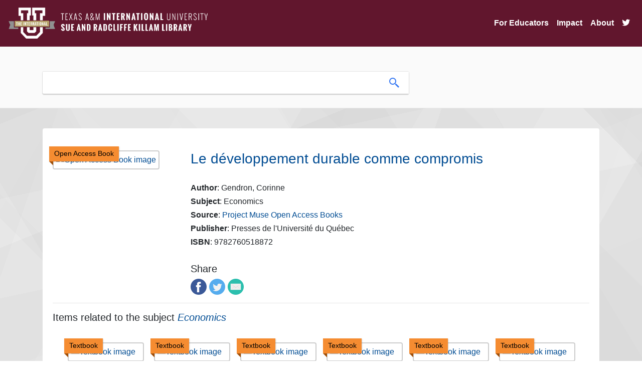

--- FILE ---
content_type: image/svg+xml
request_url: https://www.tamiu.edu/_files/images/tamiu-footer-logo-white.svg
body_size: 7521
content:
<?xml version="1.0" encoding="utf-8"?>
<!-- Generator: Adobe Illustrator 25.3.1, SVG Export Plug-In . SVG Version: 6.00 Build 0)  -->
<svg version="1.1" id="Layer_1" xmlns="http://www.w3.org/2000/svg" xmlns:xlink="http://www.w3.org/1999/xlink" x="0px" y="0px"
	 viewBox="0 0 237.2 176.2" style="enable-background:new 0 0 237.2 176.2;" xml:space="preserve">
<style type="text/css">
	.st0{fill:none;stroke:#FFFFFF;stroke-width:1.5;stroke-miterlimit:10;}
	.st1{fill:#FFFFFF;stroke:#FFFFFF;stroke-miterlimit:10;}
	.st2{fill:#FFFFFF;stroke:#FFFFFF;stroke-width:0.5;stroke-linecap:round;stroke-linejoin:round;stroke-miterlimit:10;}
</style>
<rect x="0.8" y="0.8" class="st0" width="235.7" height="174.7"/>
<g>
	<path class="st1" d="M198.3,98.5c1.7,0,2.7,0.5,2.7,1.1l0,0.3c0,0.3,0,0.8,0.6,0.8c0.3,0,0.5-0.2,0.6-0.7c0-0.4,0-1,0-1.6
		c0-0.6,0-1.1,0-1.4c0-0.3,0-0.9-0.5-0.9c-0.1,0-0.2,0-0.5,0.1l-0.3,0.1c-0.4,0.1-0.9,0.1-1.7,0.1h-10.2c-0.8,0-1.8,0-2.6-0.1
		c-0.3,0-0.6-0.1-0.7-0.2c-0.1-0.1-0.3-0.1-0.4-0.1c-0.5,0-0.6,0.5-0.6,0.7c0,0.1-0.6,2.6-0.6,3.1c0,0.6,0.3,0.7,0.6,0.7
		c0.2,0,0.5-0.1,0.6-0.6c0-0.1,0.1-0.4,0.4-0.8c0.3-0.4,0.8-0.6,2.2-0.6l3.5-0.1v10.3c0,2.4,0,4.4-0.1,5.5c-0.1,0.7-0.2,1.1-0.5,1.1
		c-0.2,0-0.5,0.1-0.9,0.1c-0.7,0-0.7,0.4-0.7,0.5c0,0.2,0.1,0.6,0.9,0.6c0.6,0,1.4,0,2.1,0c0.5,0,0.9,0,1.2,0c0.3,0,0.7,0,1.2,0
		c0.8,0,1.8,0.1,2.8,0.1c0.8,0,0.8-0.5,0.8-0.6c0-0.1-0.1-0.5-0.7-0.5c-0.4,0-0.9-0.1-1.3-0.1c-0.5-0.1-0.6-0.3-0.7-1.1
		c-0.1-1.1-0.1-3.1-0.1-5.5V98.4L198.3,98.5"/>
	<path class="st1" d="M72.1,114.3c-0.1,0.8-0.2,0.9-0.5,1c-0.3,0.1-0.6,0.1-0.9,0.1c-0.7,0-0.7,0.4-0.7,0.5c0,0.2,0.1,0.6,0.9,0.6
		c0.6,0,1.4,0,2.1,0c0.5,0,1,0,1.2,0c0.3,0,0.7,0,1.2,0c0.8,0,1.8,0.1,2.8,0.1c0.8,0,0.8-0.5,0.8-0.6c0-0.1-0.1-0.5-0.8-0.5
		c-0.4,0-0.9-0.1-1.3-0.1c-0.5-0.1-0.7-0.3-0.7-1c-0.1-1.1-0.1-3.1-0.1-5.6v-4.6c0-3.9,0-4.6,0.1-5.5c0-0.9,0.2-1.1,0.7-1.2
		c0.3,0,0.5-0.1,0.7-0.1c0.7,0,0.7-0.4,0.7-0.6c0-0.4-0.3-0.5-0.9-0.5c-0.5,0-1.3,0-1.9,0c-0.5,0-1,0-1.3,0c-0.3,0-0.9,0-1.5,0
		c-0.7,0-1.4,0-1.9,0c-0.3,0-1,0-1,0.5c0,0.2,0.1,0.6,0.7,0.6c0.3,0,0.6,0,0.9,0.1c0.3,0.1,0.6,0.2,0.6,1.1c0.1,0.8,0.1,1.5,0.1,5.5
		v4.6C72.2,111.2,72.2,113.2,72.1,114.3"/>
	<path class="st1" d="M90.2,97.4c0.7,0,0.7-0.4,0.7-0.6c0-0.3-0.2-0.6-0.9-0.6c-0.8,0-1.5,0-2.1,0c-0.4,0-0.8,0-1.1,0
		c-0.4,0-0.9,0-1.5,0c-0.7,0-1.5,0-2.3,0c-0.3,0-1,0-1,0.6c0,0.1,0,0.6,0.6,0.6c0.2,0,0.6,0,0.9,0.1c0.8,0.2,1.2,0.4,1.7,1.8
		l6.5,15.8c0.5,1.3,0.7,1.8,1.3,1.8c0.6,0,0.7-0.4,1.3-1.8l0.2-0.3c0.2-0.5,0.6-1.3,1-2.3c0.6-1.4,1.5-3.4,2.4-5.6
		c0.6-1.3,1-2.3,1.4-3.2c0.6-1.3,1.1-2.4,1.7-3.8c0.7-1.6,1-2,1.3-2.2c0.4-0.3,0.9-0.3,1.1-0.3c0.7,0,0.7-0.4,0.7-0.6
		c0-0.4-0.3-0.6-0.9-0.6c-0.4,0-1,0-1.5,0c-0.4,0-0.7,0-0.9,0c-0.1,0-0.3,0-0.6,0c-0.5,0-1.3-0.1-2.2-0.1c-0.3,0-1.1,0-1.1,0.6
		c0,0.2,0.1,0.5,0.8,0.5c0.4,0,0.7,0,0.9,0.1c0.1,0,0.1,0.1,0.1,0.2c0,0.2-0.1,0.5-0.2,0.8c-0.4,1.1-1.9,4.7-3.2,8
		c-0.6,1.6-1.2,3.1-1.7,4.2l-4.2-11.1c-0.5-1.3-0.6-1.7-0.6-1.9c0-0.2,0-0.2,0.1-0.3C89.5,97.5,89.8,97.4,90.2,97.4"/>
	<path class="st1" d="M51.3,108.6c1.1,1.1,2.3,2.3,3.4,3.4c1.7,1.7,3.3,3.3,4.2,4.2c0.3,0.3,0.7,0.7,1.1,0.7c0.7,0,0.7-0.9,0.7-1.1
		L61,99.4c0-1.4,0.2-1.7,0.7-1.9c0.3-0.1,0.4-0.1,0.7-0.1c0.7,0,0.8-0.4,0.8-0.6c0-0.6-0.7-0.6-0.9-0.6c-0.9,0-1.6,0-2.1,0.1
		c-0.2,0-0.4,0-0.5,0c-0.2,0-0.5,0-0.9,0c-0.6,0-1.4-0.1-2.2-0.1c-0.3,0-1,0-1,0.6c0,0.2,0.1,0.6,0.7,0.6c0.3,0,0.9,0,1.2,0.1
		c0.4,0.2,0.6,0.4,0.7,2l0.2,10.9c-0.3-0.4-0.8-0.9-1.4-1.4c-1.3-1.3-2.8-3-3.9-4c-4-3.9-8-8.2-8-8.3l-0.2-0.3
		c-0.3-0.4-0.6-0.6-1-0.6c-0.7,0-0.7,0.9-0.7,1.2l-0.2,15.3c0,2.2-0.1,2.8-0.6,2.9c-0.4,0.1-0.9,0.1-1.1,0.1c-0.7,0-0.7,0.4-0.7,0.5
		c0,0.6,0.7,0.6,0.9,0.6c1,0,1.8,0,2.4-0.1c0.2,0,0.4,0,0.4,0c0.2,0,0.4,0,0.7,0c0.6,0,1.4,0.1,2.5,0.1c0.6,0,0.9-0.2,0.9-0.6
		c0-0.2-0.1-0.5-0.8-0.5c-0.3,0-0.8,0-1.2-0.2c-0.4-0.1-0.6-1-0.7-2.6l-0.3-10c0,0,0,0,0,0C46.8,103.8,49.1,106.3,51.3,108.6"/>
	<path class="st1" d="M136.4,108.5c0.2,0,0.2,0,0.2,0.1c0.2,0.2,0.7,0.9,1.2,1.7c0.4,0.6,0.9,1.3,1.3,1.9c1.6,2.2,2.5,3.3,3.7,3.9
		c0.7,0.4,1.5,0.5,2.9,0.5h2.5c0.7,0,0.8-0.3,0.8-0.6c0-0.3-0.2-0.5-0.6-0.5c-0.2,0-0.4,0-0.7-0.1c-0.4-0.1-1.3-0.3-2.7-1.7
		c-1.3-1.4-2.8-3.3-4.7-5.7l-0.7-0.9c2.3-1.9,3.3-3.7,3.3-5.8c0-1.7-1-3.2-1.9-3.8c-1.5-1-3.3-1.2-4.9-1.2c-0.4,0-1.1,0-1.8,0
		c-0.7,0-1.4,0-1.9,0c-0.2,0-0.6,0-1,0c-0.7,0-1.7-0.1-2.5-0.1c-0.2,0-0.9,0-0.9,0.6c0,0.2,0.1,0.6,0.8,0.6c0.4,0,0.8,0,0.9,0.1
		c0.6,0.1,0.8,0.4,0.8,1.2c0.1,0.8,0.1,1.5,0.1,5.5v4.6c0,2.4,0,4.4-0.1,5.5c-0.1,0.8-0.2,1.1-0.5,1.1c-0.2,0-0.5,0.1-0.9,0.1
		c-0.7,0-0.7,0.4-0.7,0.5c0,0.2,0.1,0.6,0.9,0.6c0.6,0,1.4,0,2.1,0c0.5,0,0.8,0,1,0c0.1,0,0.4,0,0.8,0c0.8,0,2,0.1,3,0.1
		c0.8,0,0.9-0.4,0.9-0.6c0-0.3-0.2-0.5-0.6-0.5c-0.3,0-0.9-0.1-1.2-0.1c-0.5-0.1-0.6-0.3-0.7-1.1c-0.1-1.1-0.1-3.1-0.1-5.5v-0.2
		L136.4,108.5 M134.3,98.3c0.3-0.1,0.9-0.1,1.3-0.1c1.3,0,3.6,0.9,3.6,4.4c0,2.3-0.9,3.2-1.4,3.6c-0.4,0.3-0.6,0.4-1.6,0.4
		c-0.7,0-1.4-0.1-1.8-0.2c0,0,0,0,0-0.2L134.3,98.3z"/>
	<path class="st1" d="M110.2,114.2c-0.1,0.8-0.2,1.1-0.5,1.1c-0.2,0-0.5,0.1-0.9,0.1c-0.7,0-0.7,0.3-0.7,0.5c0,0.2,0.1,0.6,0.8,0.6
		c0.3,0,0.5,0,0.8,0c0.3,0,0.6,0,1,0c0.6,0,1.2,0,1.5,0c0,0,0,0,0,0c0.7,0,1.5,0,2.7,0.1l0.7,0c1,0,2.2,0.1,3.7,0.1
		c1,0,1.5,0,1.7-0.9c0.1-0.5,0.3-2.3,0.3-3c0-0.2,0-0.8-0.5-0.8c-0.5,0-0.6,0.4-0.6,0.7c-0.2,1-0.4,1.4-1,1.7
		c-0.6,0.3-1.7,0.3-2.3,0.3c-2.6,0-2.7-0.4-2.8-1.9c0-0.5,0-1.9,0-2.9l0-3c0.9,0,3,0,3.5,0.1c0.9,0.1,1.1,0.4,1.2,0.7
		c0.1,0.2,0.1,0.4,0.1,0.6l0,0.2c0,0.3,0.2,0.6,0.6,0.6c0.4,0,0.6-0.3,0.6-0.8c0-0.1,0-0.4,0-0.8c0-0.3,0-0.7,0.1-0.9
		c0.1-0.9,0.1-1.3,0.2-1.6c0-0.2,0-0.3,0-0.3c0-0.3-0.2-0.5-0.5-0.5c-0.3,0-0.4,0.2-0.7,0.4c-0.1,0.2-0.4,0.2-1,0.3
		c-0.4,0-1.8,0.1-4,0.1l0-6.4c0.8,0,3.1,0.1,3.5,0.1c1.2,0.1,1.3,0.4,1.5,0.7c0.1,0.2,0.1,0.6,0.1,0.8c0,0.6,0.4,0.7,0.6,0.7
		c0.2,0,0.5-0.1,0.6-0.6c0-0.2,0.1-0.7,0.1-1.2c0-0.2,0-0.4,0-0.5c0-0.8,0.1-1.2,0.2-1.4c0-0.1,0-0.2,0-0.3c0-0.5-0.4-0.6-0.5-0.6
		c-0.1,0-0.2,0-0.4,0.1c0,0-0.1,0-0.1,0c-0.2,0.1-0.7,0.1-1,0.1c-0.3,0-2.7,0-6.4,0c-0.3,0-0.8,0-1.4,0l-0.2,0c-0.3,0-0.7,0-1,0
		c-0.4,0-0.7,0-1.1,0c-0.2,0-0.9,0-0.9,0.6c0,0.2,0.1,0.6,0.8,0.6c0.4,0,0.8,0,0.9,0.1c0.6,0.1,0.8,0.4,0.8,1.2
		c0.1,0.8,0.1,1.5,0.1,5.5v4.6C110.4,111.1,110.4,113.1,110.2,114.2"/>
	<path class="st1" d="M224.8,96.3c-0.2,0-0.8,0-1.3,0c-0.6,0-1.2,0-1.5,0c-0.4,0-0.7,0-1.1,0c-0.4,0-0.9,0-1.3,0
		c-0.5,0-0.8,0.2-0.8,0.6c0,0.4,0.5,0.5,0.7,0.6c0.2,0.1,0.3,0.2,0.3,0.3c0,0.3-0.1,0.7-0.3,1.2c-0.2,0.4-1.1,2-2,3.6
		c-0.7,1.2-1.3,2.3-1.6,3l-0.2-0.4c-1.1-1.8-3.5-6.1-3.8-6.7c-0.2-0.4-0.3-0.6-0.3-0.7c0,0,0-0.1,0.1-0.1l0.1,0
		c0.3-0.1,0.7-0.2,0.7-0.6c0-0.1,0-0.6-0.7-0.6c-0.7,0-1.4,0-1.9,0c-0.4,0-0.7,0-0.9,0c-0.5,0-1.3,0-2.1,0c-0.5,0-1,0-1.2,0
		c-0.8,0-0.8,0.4-0.8,0.6c0,0.1,0,0.6,0.7,0.6c0.2,0,0.6,0.1,0.9,0.3c0.5,0.3,1.1,0.9,1.7,1.8c0.9,1.4,4.4,7,4.5,7.4
		c0.3,0.7,0.6,1.3,0.6,2.6v2.1c0,0.4,0,1.5-0.1,2.6c0,0.4-0.1,1-0.5,1.1c-0.3,0.1-0.6,0.1-0.8,0.1c-0.7,0-0.7,0.4-0.7,0.5
		c0,0.6,0.7,0.6,0.9,0.6c0.5,0,1.3,0,1.9,0c0.5,0,1,0,1.3,0c0.3,0,0.7,0,1.2,0c0.8,0,1.8,0.1,2.8,0.1c0.8,0,0.9-0.4,0.9-0.6
		c0-0.1-0.1-0.5-0.7-0.5c-0.4,0-0.9-0.1-1.2-0.1c-0.4-0.1-0.7-0.3-0.8-1.1c-0.1-1.1-0.1-2.2-0.1-2.6v-2.1c0-0.9,0-1.6,0.4-2.5
		c0.4-1.1,4-7.1,4.9-8.1c0.5-0.7,0.8-0.9,1.3-1.2c0.3-0.2,0.8-0.3,1-0.3c0.8,0,0.8-0.5,0.8-0.6C225.6,96.7,225.5,96.3,224.8,96.3"/>
	<path class="st1" d="M172.4,114.3c-0.1,0.8-0.2,0.9-0.5,1c-0.2,0-0.5,0.1-0.9,0.1c-0.7,0-0.7,0.4-0.7,0.5c0,0.2,0.1,0.6,0.9,0.6
		c0.6,0,1.4,0,2.1,0c0.5,0,1,0,1.2,0c0.3,0,0.7,0,1.2,0c0.8,0,1.8,0.1,2.8,0.1c0.8,0,0.8-0.5,0.8-0.6c0-0.1-0.1-0.5-0.7-0.5
		c-0.4,0-0.9-0.1-1.3-0.1c-0.5-0.1-0.7-0.3-0.7-1c-0.1-1.1-0.1-3.1-0.1-5.6v-4.6c0-3.9,0-4.6,0.1-5.5c0.1-0.9,0.2-1.1,0.7-1.2
		c0.3,0,0.5-0.1,0.7-0.1c0.7,0,0.8-0.4,0.8-0.6c0-0.4-0.3-0.5-0.9-0.5c-0.5,0-1.3,0-1.9,0c-0.5,0-1,0-1.3,0c-0.3,0-0.9,0-1.5,0
		c-0.7,0-1.4,0-1.9,0c-0.3,0-1,0-1,0.5c0,0.2,0.1,0.6,0.7,0.6c0.3,0,0.6,0,0.9,0.1c0.3,0.1,0.6,0.2,0.6,1.1c0.1,0.8,0.1,1.5,0.1,5.5
		v4.6C172.5,111.2,172.5,113.2,172.4,114.3"/>
	<path class="st1" d="M19.2,115c2.1,1.9,4.8,1.9,6,1.9c1.6,0,3.6-0.2,5.6-1.9c2.3-1.9,2.6-5,2.6-8v-2.8c0-3.9,0-4.6,0.1-5.5
		c0.1-0.9,0.3-1.1,0.7-1.2c0.3,0,0.4-0.1,0.7-0.1c0.7,0,0.8-0.3,0.8-0.6c0-0.6-0.7-0.6-0.9-0.6c-0.7,0-1.6,0-2.2,0.1
		c-0.4,0-0.6,0-0.8,0c-1.4-0.1-2.4-0.1-2.9-0.1c-0.2,0-0.9,0-0.9,0.6c0,0.2,0.1,0.6,0.8,0.6c0.3,0,0.7,0,0.9,0.1
		c0.6,0.1,0.8,0.4,0.8,1.2c0.1,0.8,0.1,1.5,0.1,5.5v3.2c0,2.7-0.1,4.9-1.4,6.2c-1.2,1.2-2.7,1.3-3.3,1.3c-0.9,0-2-0.1-3-1
		c-1-0.8-1.9-2.1-1.9-6.1v-3.6c0-3.9,0-4.6,0.1-5.5c0.1-0.9,0.3-1.1,0.7-1.2c0.3,0,0.4-0.1,0.7-0.1c0.7,0,0.7-0.4,0.7-0.6
		c0-0.6-0.7-0.6-0.9-0.6c-0.5,0-1.2,0-1.9,0c-0.5,0-1,0-1.3,0c-0.3,0-0.8,0-1.4,0c-0.7,0-1.6,0-2.4,0c-0.2,0-0.9,0-0.9,0.6
		c0,0.2,0.1,0.6,0.8,0.6c0.4,0,0.8,0,0.9,0.1c0.6,0.1,0.8,0.4,0.8,1.2c0.1,0.8,0.1,1.5,0.1,5.5v3.8C16.8,111.3,17.6,113.5,19.2,115"
		/>
	<path class="st1" d="M156.6,115c-1,0-2.8-0.3-3.4-2.4c-0.1-0.4-0.2-0.9-0.2-1.2c0-0.7-0.4-0.8-0.6-0.8c-0.6,0-0.6,0.7-0.6,1
		c0,0.5-0.1,2-0.1,3.4c0,0.7,0.1,0.9,0.7,1.2c1.1,0.5,2.3,0.7,3.9,0.7c1.7,0,3.1-0.4,4.3-1.1c2.2-1.5,2.6-3.6,2.6-4.8
		c0-2.6-1.2-4.5-4.4-6.9l-0.7-0.5c-2.2-1.7-2.6-2.5-2.6-3.5c0-1.4,1.1-2.3,2.7-2.3c1.5,0,2.2,0.7,2.6,1.1c0.5,0.6,0.6,1.3,0.6,1.5
		c0,0.7,0.4,0.8,0.6,0.8c0.6,0,0.6-0.8,0.6-1.1c0-1.4,0.1-2.2,0.1-2.7c0-0.2,0-0.3,0-0.4c0-0.3-0.2-0.5-0.6-0.6
		c-0.8-0.2-1.9-0.4-3.5-0.4c-3.7,0-6.3,2.1-6.3,5.2c0,2.3,1.2,4.2,4,6.4l1.2,0.9c2,1.6,2.4,2.6,2.4,3.9
		C159.8,113.7,158.7,115,156.6,115"/>
	<path class="st1" d="M164.6,86c0-0.2-0.2-0.3-0.5-0.3c-0.4,0-0.9,0-1.5-0.1c-0.7-0.2-1.8-0.7-3.1-3.8c-2.2-5.3-7.9-19.7-8.7-21.6
		c-0.4-0.8-0.6-1.1-0.9-1.1c-0.4,0-0.6,0.4-1,1.4l-8.8,22.1c-0.7,1.8-1.4,3-3,3.2c-0.3,0-0.8,0.1-1.1,0.1c-0.3,0-0.4,0.1-0.4,0.3
		c0,0.3,0.2,0.4,0.7,0.4c1.8,0,3.8-0.1,4.1-0.1c1.1,0,2.6,0.1,3.7,0.1c0.4,0,0.6-0.1,0.6-0.4c0-0.2-0.1-0.3-0.5-0.3h-0.5
		c-1.1,0-1.4-0.5-1.4-1.1c0-0.4,0.2-1.3,0.5-2.1l1.9-5c0.1-0.2,0.1-0.3,0.3-0.3h7.8c0.2,0,0.3,0.1,0.4,0.2l2.8,7.5
		c0.2,0.4-0.1,0.7-0.3,0.8c-0.4,0-0.5,0.1-0.5,0.3c0,0.2,0.4,0.2,1.1,0.3c2.8,0.1,5.4,0.1,6.6,0.1C164.3,86.3,164.6,86.3,164.6,86
		 M152.2,75.4h-6.5c-0.1,0-0.2-0.1-0.1-0.2l3.2-8.6c0-0.1,0.1-0.3,0.2-0.3c0.1,0,0.1,0.2,0.2,0.3l3.2,8.7
		C152.5,75.3,152.4,75.4,152.2,75.4z"/>
	<path class="st1" d="M41.9,83.6c-0.1,1-0.3,1.8-1,1.9c-0.3,0.1-0.7,0.1-1.3,0.1c-0.4,0-0.6,0.1-0.6,0.3c0,0.2,0.2,0.4,0.7,0.4
		c0.7,0,1.6-0.1,2.4-0.1c0.8,0,1.6,0,2,0c1.1,0,2.1,0,3.7,0.1c1.5,0,3.4,0.1,6.1,0.1c1.3,0,1.7,0,1.9-0.9c0.2-0.7,0.5-3.1,0.5-3.9
		c0-0.4,0-0.6-0.3-0.6c-0.2,0-0.3,0.1-0.4,0.5c-0.2,1.4-0.7,2.2-1.6,2.6c-0.9,0.4-2.4,0.4-3.3,0.4c-3.6,0-4.1-0.5-4.2-3
		c0-1,0-4.3,0-5.5v-2.8c0-0.2,0-0.4,0.2-0.4c0.8,0,4.3,0,5,0.1c1.3,0.1,1.8,0.7,2,1.4c0.1,0.5,0.1,0.9,0.1,1.3
		c0,0.2,0.1,0.3,0.3,0.3c0.3,0,0.3-0.4,0.3-0.7c0-0.2,0.1-1.7,0.1-2.4c0.1-1.8,0.3-2.4,0.3-2.6s-0.1-0.3-0.2-0.3
		c-0.2,0-0.3,0.2-0.6,0.5c-0.3,0.4-0.8,0.5-1.7,0.5c-0.8,0.1-4.9,0.1-5.6,0.1c-0.2,0-0.2-0.1-0.2-0.4V62c0-0.2,0.1-0.4,0.2-0.4
		c0.7,0,4.4,0.1,5,0.1c1.8,0.2,2.1,0.6,2.4,1.3c0.2,0.4,0.2,1,0.2,1.3c0,0.3,0.1,0.5,0.3,0.5c0.2,0,0.3-0.2,0.4-0.4
		c0.1-0.4,0.1-2,0.2-2.3c0.1-1.6,0.3-2,0.3-2.3c0-0.2,0-0.3-0.2-0.3c-0.2,0-0.4,0.1-0.6,0.1c-0.3,0.1-0.8,0.1-1.5,0.2
		c-0.7,0-7.7,0-8.8,0c-0.5,0-1.3,0-2.2-0.1c-0.9,0-1.9,0-2.8,0c-0.5,0-0.8,0.1-0.8,0.3c0,0.2,0.2,0.3,0.6,0.3c0.5,0,1.1,0,1.4,0.1
		c1.2,0.2,1.4,0.8,1.5,2c0.1,1.1,0.1,2.1,0.1,7.5v6.2C42.1,79.4,42.1,82.1,41.9,83.6"/>
	<path class="st1" d="M216.3,85.3c-0.2,0.1-0.4,0.2-0.4,0.4c0,0.2,0.2,0.3,1,0.4c1.4,0.1,6.3,0.2,7.1,0.2c0.5,0,0.9-0.1,0.9-0.4
		c0-0.2-0.2-0.2-0.6-0.2c-0.5,0-1.2,0-2.2-0.4c-1.1-0.3-1.4-1.3-1.7-3.5l-3.2-21.7c-0.1-0.7-0.3-1.1-0.6-1.1c-0.3,0-0.5,0.3-0.8,0.8
		l-9.6,20.1l-9.6-19.8c-0.5-0.9-0.7-1.1-0.9-1.1c-0.3,0-0.5,0.3-0.6,0.9l-3.5,22.9c-0.1,0.9-0.3,1.9-0.9,2.5
		c-0.7-0.2-1.3-0.5-1.8-0.8c-0.9-0.6-2.5-1.5-4.9-3.4c2-2.4,3.4-5.6,3.4-8.3c0-0.4-0.5-0.6-1.2-0.7c-2-0.2-3.4-0.2-4.2-0.2
		c-0.3,0-0.6,0.1-0.6,0.4c0,0.2,0.2,0.3,0.4,0.3c0.5,0,1.3,0.1,1.7,0.5c0.5,0.5,0.7,1.1,0.7,1.6c0,2.1-1,4.4-1.7,5.4
		c-0.7-0.6-5-4.5-6.2-5.9c-2.8-3.1-5.8-5.9-5.8-9.2c0-3,2.3-4,3.8-4c2,0,3.2,0.7,3.9,1.6c0.8,0.9,1,2,1,3c0,0.5,0,0.7,0.2,0.7
		c0.2,0,0.4-0.1,0.4-0.6c0.1-0.5,0.4-3.3,0.4-4.5c0-0.4,0-0.7-0.6-0.9c-0.9-0.4-2.5-0.7-4.3-0.7c-6.1,0-8.6,3.7-8.5,6.5
		c0,1.6,0.3,3,1.8,5c-2.1,1-5.7,4.2-5.7,8.3c0,3.1,2.3,7.8,9.8,7.8c4.8,0,7.2-2.1,8.3-3.2c3,2.3,4.2,2.7,8.1,2.7c0,0,0,0,0,0
		c0,0,0.1,0,0.1,0c0,0,0.1,0,0.1,0h2.7c0.4,0,0.7,0,0.9-0.1c0.8,0,2.1,0.1,3.4,0.1c0.5,0,0.8-0.1,0.8-0.4c0-0.2-0.2-0.2-0.5-0.2
		c-0.4,0-0.8,0-1.5-0.2c-0.6-0.1-1.1-0.5-1.1-1.1c0-0.6,0-1,0.1-1.7l1.8-14h0.1c1.2,2.6,3.3,7.1,3.7,7.8c0.4,1,3.2,6.4,4,8
		c0.6,1.1,0.9,1.8,1.2,1.8c0.3,0,0.5-0.3,1.3-2l7.7-16h0.1l2.1,15.5C216.6,84.8,216.5,85.3,216.3,85.3 M174.1,84.6
		c-3.7,0-6.7-2.8-6.7-7.2c0-2.8,1.2-4.5,2.4-5.3c0.6,0.9,2.8,3.4,3.8,4.4c0.9,1,4.3,4.3,6.3,6C179.1,83.2,176.8,84.6,174.1,84.6z"/>
	<path class="st1" d="M110.7,86c0-0.2-0.2-0.3-0.5-0.3c-0.4,0-1,0-1.5-0.1c-0.7-0.2-1.8-0.7-3.1-3.8c-2.2-5.3-7.9-19.7-8.7-21.6
		c-0.4-0.8-0.6-1.1-0.9-1.1c-0.4,0-0.6,0.4-1,1.4l-8.8,22.1c-0.7,1.7-1.3,2.8-2.7,3.1c-0.1,0-0.2,0-0.3-0.1c-0.9-0.3-1.4-0.7-2-1.5
		c-0.9-1.1-6.6-10.6-7.7-12.4l5.8-8.3c1.1-1.5,1.8-2.5,2.6-2.7c0.5-0.1,0.9-0.2,1.3-0.2c0.4,0,0.6-0.1,0.6-0.3
		c0-0.2-0.2-0.3-0.6-0.3c-1.3,0-2.7,0.1-3.4,0.1c-0.7,0-2.1-0.1-3.5-0.1c-0.5,0-0.7,0.1-0.7,0.3c0,0.2,0.2,0.3,0.4,0.3
		c0.3,0,0.8,0,1.1,0.1c0.4,0.1,0.6,0.4,0.6,0.6c0,0.3-0.1,0.8-0.4,1.3c-0.5,1-3.8,5.9-4.8,7.4c-1.4-2.4-3-5-4.5-7.8
		c-0.2-0.4-0.4-0.8-0.4-1c0-0.2,0.1-0.5,0.4-0.6c0.3-0.1,0.7-0.1,0.9-0.1c0.3,0,0.5-0.1,0.5-0.3c0-0.2-0.2-0.3-0.7-0.3
		c-1.3,0-3.3,0.1-3.8,0.1c-1.7,0-4.5-0.1-5.3-0.1c-0.5,0-0.7,0.1-0.7,0.3c0,0.2,0.1,0.4,0.4,0.4c0.4,0,0.9,0.1,1.5,0.2
		c1.2,0.4,2.1,1.2,2.9,2.6l6,10L63,82.9c-1.2,1.7-1.9,2.4-2.9,2.6c-0.5,0.1-1.1,0.2-1.3,0.2c-0.3,0-0.5,0.1-0.5,0.3
		c0,0.2,0.2,0.3,0.5,0.3h0.6c0.6,0,2.3-0.1,3-0.1c0.9,0,3.1,0.1,3.3,0.1h0.6c0.5,0,0.7-0.1,0.7-0.3c0-0.2-0.2-0.3-0.4-0.3
		c-0.3,0-0.6,0-0.8-0.1c-0.3-0.1-0.6-0.3-0.7-0.6c0-0.4,0.1-0.9,0.5-1.5l5.2-8.4c1.6,2.6,3.6,6.1,5.6,9.6c0.2,0.5,0.1,0.8-0.1,0.8
		c-0.3,0.1-0.5,0.2-0.5,0.4c0,0.2,0.3,0.3,1.2,0.3c2.1,0.1,4.2,0.1,5.5,0.1c0,0,0,0,0,0c0,0,0.1,0,0.1,0c0.3,0,0.6,0,0.7,0h1.1
		c0.1,0,0.2,0,0.3,0c0.9,0,1.7-0.1,1.9-0.1c1.1,0,2.6,0.1,3.7,0.1c0.4,0,0.6-0.1,0.6-0.4c0-0.2-0.1-0.3-0.5-0.3h-0.5
		c-1.1,0-1.4-0.5-1.4-1.1c0-0.4,0.2-1.3,0.5-2.1l1.9-5c0.1-0.2,0.1-0.3,0.3-0.3h7.8c0.2,0,0.3,0.1,0.4,0.2l2.8,7.5
		c0.2,0.4-0.1,0.7-0.3,0.8c-0.4,0-0.5,0.1-0.5,0.3c0,0.2,0.4,0.2,1.1,0.3c2.8,0.1,5.4,0.1,6.6,0.1C110.4,86.3,110.7,86.3,110.7,86
		 M98.4,75.4h-6.5c-0.1,0-0.2-0.1-0.1-0.2l3.2-8.6c0-0.1,0.1-0.3,0.2-0.3c0.1,0,0.1,0.2,0.2,0.3l3.2,8.7
		C98.6,75.3,98.6,75.4,98.4,75.4z"/>
	<path class="st1" d="M35.3,59.5c-0.1,0-0.4,0.1-0.9,0.2c-0.5,0.1-1.3,0.2-2.4,0.2H18c-1.2,0-2.5-0.1-3.5-0.2
		c-0.9-0.1-1.2-0.4-1.5-0.4c-0.2,0-0.3,0.2-0.4,0.7c-0.1,0.3-0.7,3.5-0.7,4c0,0.4,0.1,0.6,0.3,0.6c0.2,0,0.3-0.1,0.4-0.4
		c0.1-0.3,0.2-0.7,0.6-1.2c0.5-0.8,1.4-0.9,3.4-1l5.2-0.1v14.4c0,3.2,0,6-0.2,7.5c-0.1,1-0.3,1.8-1,1.9c-0.3,0.1-0.7,0.1-1.3,0.1
		c-0.4,0-0.6,0.1-0.6,0.3c0,0.2,0.2,0.4,0.7,0.4c1.4,0,3.6-0.1,4.4-0.1c1,0,3.2,0.1,5.5,0.1c0.4,0,0.7-0.1,0.7-0.4
		c0-0.2-0.2-0.3-0.6-0.3c-0.5,0-1.3-0.1-1.8-0.1c-1.1-0.1-1.3-0.9-1.4-1.9c-0.2-1.5-0.2-4.3-0.2-7.5V61.7l4.4,0.1
		c3.1,0.1,4.1,1.1,4.1,2l0,0.4c0,0.5,0.1,0.7,0.4,0.7c0.2,0,0.3-0.2,0.3-0.6c0-0.9,0.1-3.3,0.1-4.1C35.6,59.7,35.6,59.5,35.3,59.5"
		/>
	<path class="st1" d="M126.2,79.3c0-3.3-1.5-5.8-5.8-9l-1-0.7c-2.9-2.2-3.7-3.4-3.7-5.1c0-2.1,1.6-3.6,4.2-3.6
		c2.3,0,3.3,1.1,3.8,1.7c0.7,0.9,0.9,2,0.9,2.3c0,0.4,0.1,0.6,0.4,0.6c0.3,0,0.4-0.3,0.4-1.1c0-2.7,0.1-3.8,0.1-4.2
		c0-0.2-0.2-0.4-0.5-0.4c-0.9-0.2-2.4-0.6-4.7-0.6c-4.9,0-8.1,2.8-8.1,6.6c0,2.8,1.3,5.3,5.2,8.3l1.6,1.3c2.9,2.3,3.4,3.9,3.4,5.6
		c0,1.9-1.5,4-4.7,4c-2.2,0-4.3-0.9-5-3.5c-0.2-0.6-0.3-1.3-0.3-1.8c0-0.3,0-0.6-0.4-0.6c-0.3,0-0.4,0.4-0.4,0.9
		c0,0.6-0.2,2.7-0.2,4.6c0,0.8,0.1,0.9,0.7,1.2c1.5,0.7,3.1,0.9,5.1,0.9c1.9,0,3.8-0.3,5.6-1.4C125.4,83.7,126.2,81.3,126.2,79.3"/>
	<path class="st1" d="M179.8,152.5c-0.3,0-0.8,0-1.5-0.2c-0.5-0.2-0.8-0.7-1-2.3l-2.3-15.7c-0.1-0.7-0.4-1.1-0.8-1.1
		c-0.5,0-0.7,0.4-0.9,0.8l-6.6,13.9l-6.6-13.7c-0.3-0.7-0.6-1-1-1c-0.2,0-0.6,0.1-0.8,0.9l-2.5,16.6c-0.1,0.8-0.3,1.6-0.8,1.7
		c-0.3,0.1-0.5,0.1-0.7,0.1c-0.7,0-0.7,0.4-0.7,0.5c0,0.2,0.1,0.6,0.8,0.6c0.5,0,1.1,0,1.6,0c0.4,0,0.7,0,0.9,0c0.2,0,0.5,0,0.8,0
		c0.5,0,1.2,0.1,1.9,0.1c0.2,0,0.9,0,0.9-0.6c0-0.1,0-0.5-0.7-0.5c-0.3,0-0.6,0-1-0.1c-0.4-0.1-0.5-0.3-0.5-0.5c0-0.4,0-0.7,0.1-1.1
		l1.2-9.1c0.2,0.5,0.5,1.1,0.8,1.6c0.7,1.5,1.3,2.8,1.5,3.2c0.3,0.8,2.4,4.8,2.9,5.8l0.1,0.1c0.5,0.9,0.7,1.3,1.1,1.3
		c0.5,0,0.6-0.3,1.2-1.6l5.1-10.7l1.4,10.2c0.1,0.5,0,0.7,0,0.8c-0.2,0.1-0.4,0.2-0.4,0.6c0,0.5,0.6,0.6,1,0.6
		c1,0.1,4.5,0.2,5.2,0.2c0.9,0,1-0.4,1-0.6C180.5,152.7,180.4,152.5,179.8,152.5"/>
	<path class="st1" d="M147.9,149.1c-0.5,0-0.6,0.4-0.6,0.7c-0.2,1-0.4,1.4-1,1.6c-0.6,0.3-1.6,0.3-2.2,0.3c-2.6,0-2.7-0.3-2.7-1.8
		c0-0.5,0-1.8,0-2.9l0-3c0.8,0,3,0,3.4,0.1c0.9,0.1,1.1,0.4,1.1,0.7c0.1,0.2,0.1,0.4,0.1,0.6l0,0.2c0,0.3,0.2,0.6,0.6,0.6
		c0.4,0,0.6-0.3,0.6-0.8c0-0.1,0-0.5,0.1-0.9l0-0.8c0.1-0.8,0.1-1.3,0.2-1.6c0-0.2,0-0.3,0-0.3c0-0.3-0.2-0.5-0.5-0.5
		c-0.3,0-0.4,0.2-0.7,0.4c-0.1,0.2-0.5,0.2-1,0.3c-0.4,0-1.8,0-3.9,0.1l0-6.3c0.8,0,3,0.1,3.4,0.1c1.2,0.1,1.3,0.4,1.4,0.7
		c0.1,0.2,0.1,0.6,0.1,0.8c0,0.6,0.4,0.7,0.6,0.7c0.1,0,0.5-0.1,0.6-0.6c0-0.2,0.1-0.7,0.1-1.2c0-0.2,0-0.4,0-0.6
		c0-0.8,0.1-1.1,0.2-1.4c0-0.1,0-0.2,0-0.3c0-0.5-0.4-0.6-0.5-0.6c-0.1,0-0.2,0-0.4,0.1c0,0-0.1,0-0.1,0c-0.2,0.1-0.8,0.1-1,0.1
		c-0.3,0-2.7,0-6.3,0c-0.3,0-0.8,0-1.3,0l-0.3,0c-0.3,0-0.6,0-1,0c-0.4,0-0.7,0-1.1,0c-0.2,0-0.9,0-0.9,0.6c0,0.2,0.1,0.6,0.8,0.6
		c0.4,0,0.8,0,0.9,0.1c0.6,0.1,0.8,0.3,0.8,1.1c0.1,0.8,0.1,1.5,0.1,5.4v4.5c0,2.3,0,4.3-0.1,5.4c-0.1,0.8-0.2,1.1-0.5,1.1
		c-0.3,0.1-0.6,0.1-0.8,0.1c-0.7,0-0.7,0.4-0.7,0.5c0,0.2,0.1,0.6,0.8,0.6c0.2,0,0.5,0,0.8,0c0.3,0,0.6,0,0.9,0c0.6,0,1.2,0,1.4,0
		c0,0,0,0,0,0c0.7,0,1.5,0,2.6,0.1l0.8,0c1,0,2.1,0.1,3.6,0.1c1,0,1.4,0,1.7-0.9c0.1-0.5,0.3-2.3,0.3-2.9
		C148.5,149.6,148.5,149.1,147.9,149.1"/>
	<path class="st1" d="M129.2,133.5c-0.1,0-0.2,0-0.5,0.1l-0.3,0.1c-0.4,0.1-0.9,0.1-1.7,0.1h-10.1c-0.8,0-1.8,0-2.5-0.1
		c-0.3,0-0.5-0.1-0.7-0.2c-0.1-0.1-0.3-0.1-0.4-0.1c-0.5,0-0.6,0.5-0.6,0.7c0,0.2-0.5,2.5-0.5,3c0,0.6,0.3,0.7,0.6,0.7
		c0.2,0,0.5-0.1,0.6-0.6c0-0.1,0.1-0.4,0.4-0.8c0.3-0.4,0.8-0.5,2.2-0.6l3.4-0.1v10.1c0,2.3,0,4.3-0.1,5.4c-0.1,0.7-0.2,1.1-0.5,1.1
		c-0.2,0-0.5,0.1-0.8,0.1c-0.7,0-0.7,0.4-0.7,0.5c0,0.2,0.1,0.6,0.8,0.6c0.6,0,1.4,0,2,0c0.5,0,0.9,0,1.2,0c0.3,0,0.7,0,1.2,0
		c0.8,0,1.8,0.1,2.8,0.1c0.8,0,0.8-0.5,0.8-0.6c0-0.1-0.1-0.5-0.7-0.5c-0.4,0-0.9,0-1.2-0.1c-0.5-0.1-0.6-0.3-0.7-1.1
		c-0.1-1.1-0.1-3.1-0.1-5.4v-10.1l2.9,0.1c1.6,0,2.6,0.4,2.7,1.1l0,0.3c0,0.3,0.1,0.8,0.6,0.8c0.3,0,0.5-0.2,0.6-0.7
		c0-0.3,0-1,0-1.6c0-0.6,0-1.1,0-1.3C129.7,134.1,129.7,133.5,129.2,133.5"/>
	<path class="st1" d="M101.7,141.4l-0.7-0.5c-2.2-1.6-2.6-2.4-2.6-3.4c0-1.4,1.1-2.3,2.7-2.3c1.5,0,2.1,0.6,2.5,1.1
		c0.5,0.6,0.6,1.3,0.6,1.5c0,0.7,0.4,0.8,0.6,0.8c0.6,0,0.6-0.7,0.6-1.1c0-1.4,0-2.2,0.1-2.6c0-0.2,0-0.3,0-0.4
		c0-0.3-0.2-0.5-0.6-0.6c-0.8-0.2-1.8-0.4-3.5-0.4c-3.6,0-6.2,2.1-6.2,5.1c0,2.3,1.2,4.2,3.9,6.3l1.2,0.9c2,1.5,2.4,2.6,2.4,3.8
		c0,1.3-1.1,2.6-3.1,2.6c-1,0-2.7-0.3-3.3-2.3c-0.1-0.4-0.2-0.9-0.2-1.2c0-0.7-0.4-0.8-0.6-0.8c-0.6,0-0.6,0.7-0.6,1l0,0.2
		c0,0.6-0.1,1.9-0.1,3.2c0,0.6,0.1,0.9,0.7,1.2c1.1,0.5,2.2,0.7,3.8,0.7c1.7,0,3.1-0.4,4.2-1.1c2.2-1.4,2.5-3.6,2.5-4.7
		C106,145.6,104.8,143.8,101.7,141.4"/>
	<path class="st1" d="M90.4,133.7c-0.2,0-0.7,0-1.3,0c-0.6,0-1.1,0-1.4,0c-0.4,0-0.7,0-1.1,0c-0.4,0-0.8,0-1.3,0
		c-0.5,0-0.8,0.2-0.8,0.6c0,0.4,0.5,0.5,0.7,0.6c0.2,0.1,0.3,0.2,0.3,0.3c0,0.3-0.1,0.7-0.3,1.2c-0.2,0.4-1.1,2-1.9,3.5
		c-0.7,1.3-1.3,2.3-1.6,2.9l-0.1-0.2c-1-1.7-3.6-6.2-3.9-6.8c-0.2-0.4-0.3-0.6-0.3-0.7c0,0,0-0.1,0.1-0.1l0.1,0
		c0.3-0.1,0.7-0.2,0.7-0.6c0-0.1,0-0.6-0.7-0.6c-0.7,0-1.3,0-1.9,0c-0.4,0-0.6,0-0.9,0c-0.5,0-1.3,0-2,0c-0.5,0-1,0-1.2,0
		c-0.8,0-0.8,0.4-0.8,0.6c0,0.1,0,0.6,0.7,0.6c0.2,0,0.6,0.1,0.9,0.3c0.5,0.3,1.1,0.9,1.6,1.8c0.9,1.3,4.3,6.9,4.4,7.3
		c0.3,0.7,0.5,1.2,0.5,2.5v2.1c0,0.4,0,1.5-0.1,2.5c0,0.4-0.1,1-0.5,1.1c-0.3,0.1-0.6,0.1-0.8,0.1c-0.7,0-0.7,0.4-0.7,0.5
		c0,0.4,0.3,0.6,0.9,0.6c0.5,0,1.2,0,1.9,0c0.5,0,1,0,1.3,0c0.3,0,0.7,0,1.2,0c0.8,0,1.7,0.1,2.7,0.1c0.8,0,0.9-0.4,0.9-0.6
		c0-0.1-0.1-0.5-0.7-0.5c-0.3,0-0.9,0-1.2-0.1c-0.4-0.1-0.7-0.3-0.8-1.1c-0.1-1.1-0.1-2.1-0.1-2.5v-2.1c0-0.8,0-1.6,0.4-2.4
		c0.4-1,3.9-7,4.8-8c0.5-0.7,0.8-0.9,1.3-1.2c0.3-0.2,0.8-0.3,1-0.3c0.8,0,0.8-0.5,0.8-0.6C91.2,134.1,91.1,133.7,90.4,133.7"/>
	<path class="st1" d="M63.3,141.4l-0.7-0.5c-2.2-1.6-2.6-2.4-2.6-3.4c0-1.4,1.1-2.3,2.7-2.3c1.4,0,2.1,0.6,2.5,1.1
		c0.5,0.6,0.6,1.3,0.6,1.5c0,0.7,0.4,0.8,0.6,0.8c0.6,0,0.6-0.7,0.6-1.1c0-1.4,0-2.2,0.1-2.6c0-0.2,0-0.3,0-0.4
		c0-0.3-0.2-0.5-0.6-0.6c-0.8-0.2-1.9-0.4-3.5-0.4c-3.7,0-6.2,2.1-6.2,5.1c0,2.3,1.2,4.2,3.9,6.3l1.2,0.9c2,1.5,2.4,2.6,2.4,3.8
		c0,1.3-1.1,2.6-3.1,2.6c-1,0-2.7-0.3-3.3-2.3c-0.1-0.4-0.2-0.9-0.2-1.2c0-0.7-0.4-0.8-0.6-0.8c-0.6,0-0.6,0.7-0.6,1l0,0.1
		c0,0.5-0.1,1.9-0.1,3.3c0,0.6,0.1,0.9,0.7,1.2c1.1,0.5,2.2,0.7,3.8,0.7c1.7,0,3.1-0.4,4.2-1.1c2.2-1.4,2.5-3.6,2.5-4.7
		C67.6,145.6,66.5,143.8,63.3,141.4"/>
	<rect x="11.6" y="50.4" class="st1" width="213.4" height="1.1"/>
	<rect x="11.6" y="124.7" class="st1" width="213.4" height="1.1"/>
	<path class="st2" d="M18.5,22.8c0.1-0.4,0.2-0.6,0.4-0.6c0.2,0,0.3,0.1,0.6,0.7l6.3,12.9L32,22.8c0.2-0.4,0.3-0.5,0.5-0.5
		s0.3,0.2,0.4,0.7L35,37.1c0.2,1.4,0.4,2.1,1.1,2.3c0.7,0.2,1.1,0.2,1.4,0.2c0.2,0,0.4,0,0.4,0.2c0,0.2-0.3,0.3-0.6,0.3
		c-0.6,0-3.7-0.1-4.6-0.1c-0.5,0-0.7-0.1-0.7-0.3c0-0.1,0.1-0.2,0.3-0.3c0.1,0,0.2-0.3,0.1-1L31,28.3h-0.1l-5,10.4
		c-0.5,1.1-0.6,1.3-0.8,1.3s-0.4-0.5-0.8-1.1c-0.5-1.1-2.4-4.6-2.6-5.2c-0.2-0.5-1.6-3.4-2.4-5.1h-0.1L18,37.7
		c0,0.4-0.1,0.7-0.1,1.1c0,0.4,0.3,0.6,0.7,0.7c0.4,0.1,0.7,0.1,1,0.1c0.2,0,0.3,0,0.3,0.2c0,0.2-0.2,0.3-0.5,0.3
		c-1,0-2-0.1-2.4-0.1c-0.4,0-1.5,0.1-2.3,0.1c-0.2,0-0.4,0-0.4-0.3c0-0.1,0.1-0.2,0.4-0.2c0.2,0,0.3,0,0.7-0.1
		c0.6-0.1,0.8-1,0.9-1.8L18.5,22.8z"/>
	<path class="st2" d="M41.6,29.4c0-3.5,0-4.1,0-4.9c0-0.8-0.2-1.1-1-1.3c-0.2,0-0.6-0.1-0.9-0.1c-0.3,0-0.4,0-0.4-0.2
		c0-0.2,0.2-0.2,0.5-0.2c0.6,0,1.3,0,1.9,0c0.6,0,1.1,0,1.4,0c0.7,0,5.3,0,5.7,0c0.4,0,0.8-0.1,1-0.1c0.1,0,0.3-0.1,0.4-0.1
		c0.1,0,0.1,0.1,0.1,0.2c0,0.2-0.1,0.4-0.2,1.5c0,0.2-0.1,1.2-0.1,1.5c0,0.1-0.1,0.3-0.2,0.3s-0.2-0.1-0.2-0.3c0-0.2,0-0.5-0.1-0.8
		c-0.2-0.4-0.4-0.7-1.5-0.8c-0.4,0-2.8-0.1-3.3-0.1c-0.1,0-0.2,0.1-0.2,0.2V30c0,0.2,0,0.3,0.2,0.3c0.5,0,3.1,0,3.7,0
		c0.5,0,0.9-0.1,1.1-0.3c0.2-0.2,0.3-0.3,0.4-0.3c0.1,0,0.2,0,0.2,0.2s-0.1,0.5-0.2,1.7c0,0.5-0.1,1.4-0.1,1.5c0,0.2,0,0.4-0.2,0.4
		c-0.2,0-0.2-0.1-0.2-0.2c0-0.2,0-0.5-0.1-0.8c-0.1-0.5-0.4-0.8-1.3-0.9c-0.4,0-2.7-0.1-3.3-0.1c-0.1,0-0.1,0.1-0.1,0.2v1.8
		c0,0.8,0,2.9,0,3.5c0,1.6,0.4,1.9,2.7,1.9c0.6,0,1.6,0,2.2-0.3c0.6-0.3,0.9-0.8,1-1.7c0-0.3,0.1-0.3,0.3-0.3c0.2,0,0.2,0.2,0.2,0.4
		c0,0.5-0.2,2.1-0.3,2.5c-0.2,0.6-0.4,0.6-1.2,0.6c-1.7,0-3,0-4-0.1c-1,0-1.7-0.1-2.4-0.1c-0.3,0-0.8,0-1.3,0c-0.5,0-1.1,0-1.6,0
		c-0.3,0-0.5-0.1-0.5-0.2c0-0.1,0.1-0.2,0.4-0.2c0.3,0,0.6,0,0.8-0.1c0.5-0.1,0.6-0.6,0.7-1.3c0.1-1,0.1-2.8,0.1-4.9V29.4z"/>
	<path class="st2" d="M56.9,22.8c0.1-0.4,0.2-0.6,0.4-0.6c0.2,0,0.3,0.1,0.6,0.7l6.3,12.9l6.2-13.1c0.2-0.4,0.3-0.5,0.5-0.5
		s0.3,0.2,0.4,0.7l2.1,14.2c0.2,1.4,0.4,2.1,1.1,2.3c0.7,0.2,1.1,0.2,1.4,0.2c0.2,0,0.4,0,0.4,0.2c0,0.2-0.3,0.3-0.6,0.3
		C75.1,40,72,40,71,39.9c-0.5,0-0.7-0.1-0.7-0.3c0-0.1,0.1-0.2,0.3-0.3c0.1,0,0.2-0.3,0.1-1l-1.4-10.1h-0.1l-5,10.4
		c-0.5,1.1-0.6,1.3-0.8,1.3s-0.4-0.5-0.8-1.1c-0.5-1.1-2.4-4.6-2.6-5.2c-0.2-0.5-1.6-3.4-2.4-5.1h-0.1l-1.2,9.1
		c0,0.4-0.1,0.7-0.1,1.1c0,0.4,0.3,0.6,0.7,0.7c0.4,0.1,0.7,0.1,1,0.1c0.2,0,0.3,0,0.3,0.2c0,0.2-0.2,0.3-0.5,0.3
		c-1,0-2-0.1-2.4-0.1C54.9,40,53.8,40,53,40c-0.2,0-0.4,0-0.4-0.3c0-0.1,0.1-0.2,0.4-0.2c0.2,0,0.3,0,0.7-0.1c0.6-0.1,0.8-1,0.9-1.8
		L56.9,22.8z"/>
	<path class="st2" d="M79.9,29.4c0-3.5,0-4.1,0-4.9c0-0.8-0.2-1.1-1-1.3c-0.2,0-0.6-0.1-0.9-0.1c-0.3,0-0.4,0-0.4-0.2
		c0-0.2,0.2-0.2,0.5-0.2c1.2,0,2.7,0.1,3.1,0.1c1.1,0,2-0.1,2.8-0.1c4.1,0,4.9,2.2,4.9,3.4c0,1.9-1.1,3-2.3,4
		c1.9,0.6,4.2,2.3,4.2,4.9c0,2.5-1.9,5-6.1,5c-0.3,0-0.9,0-1.6-0.1c-0.7,0-1.4-0.1-1.7-0.1c-0.3,0-0.8,0-1.3,0c-0.5,0-1.1,0-1.6,0
		C78.1,40,78,40,78,39.8c0-0.1,0.1-0.2,0.4-0.2c0.3,0,0.6,0,0.8-0.1c0.5-0.1,0.6-0.6,0.7-1.3c0.1-1,0.1-2.8,0.1-4.9V29.4z
		 M82.7,29.8c0,0.2,0.1,0.2,0.2,0.3c0.2,0,0.5,0.1,1.1,0.1c0.8,0,1.3-0.1,1.6-0.4c0.6-0.5,0.9-1.3,0.9-2.4c0-1.5-0.9-3.5-2.9-3.5
		c-0.3,0-0.5,0-0.8,0c-0.2,0-0.2,0.1-0.2,0.4V29.8z M85.7,31.6c-0.5-0.3-1-0.5-1.9-0.5c-0.4,0-0.6,0-1,0c-0.1,0-0.1,0-0.1,0.2v5.4
		c0,1.5,0.1,1.9,0.8,2.2c0.6,0.3,1.1,0.3,1.7,0.3c1,0,2.8-0.5,2.8-2.9C87.9,34.7,87.4,32.8,85.7,31.6z"/>
	<path class="st2" d="M95.7,29.4c0-3.5,0-4.1,0-4.9c0-0.8-0.2-1.1-1-1.3c-0.2,0-0.6-0.1-0.9-0.1c-0.3,0-0.4,0-0.4-0.2
		c0-0.2,0.2-0.2,0.5-0.2c0.6,0,1.3,0,1.9,0c0.6,0,1.1,0,1.4,0c0.7,0,5.3,0,5.7,0c0.4,0,0.8-0.1,1-0.1c0.1,0,0.3-0.1,0.4-0.1
		c0.1,0,0.1,0.1,0.1,0.2c0,0.2-0.1,0.4-0.2,1.5c0,0.2-0.1,1.2-0.1,1.5c0,0.1-0.1,0.3-0.2,0.3c-0.2,0-0.2-0.1-0.2-0.3
		c0-0.2,0-0.5-0.1-0.8c-0.2-0.4-0.4-0.7-1.5-0.8c-0.4,0-2.8-0.1-3.3-0.1c-0.1,0-0.2,0.1-0.2,0.2V30c0,0.2,0,0.3,0.2,0.3
		c0.5,0,3.1,0,3.7,0c0.5,0,0.9-0.1,1.1-0.3c0.2-0.2,0.3-0.3,0.4-0.3c0.1,0,0.2,0,0.2,0.2s-0.1,0.5-0.2,1.7c0,0.5-0.1,1.4-0.1,1.5
		c0,0.2,0,0.4-0.2,0.4c-0.2,0-0.2-0.1-0.2-0.2c0-0.2,0-0.5-0.1-0.8c-0.1-0.5-0.4-0.8-1.3-0.9c-0.4,0-2.7-0.1-3.3-0.1
		c-0.1,0-0.1,0.1-0.1,0.2v1.8c0,0.8,0,2.9,0,3.5c0,1.6,0.4,1.9,2.7,1.9c0.6,0,1.6,0,2.2-0.3c0.6-0.3,0.9-0.8,1-1.7
		c0-0.3,0.1-0.3,0.3-0.3c0.2,0,0.2,0.2,0.2,0.4c0,0.5-0.2,2.1-0.3,2.5c-0.2,0.6-0.4,0.6-1.2,0.6c-1.7,0-3,0-4-0.1
		c-1,0-1.7-0.1-2.4-0.1c-0.3,0-0.8,0-1.3,0c-0.5,0-1.1,0-1.6,0c-0.3,0-0.5-0.1-0.5-0.2c0-0.1,0.1-0.2,0.4-0.2c0.3,0,0.6,0,0.8-0.1
		c0.5-0.1,0.6-0.6,0.7-1.3c0.1-1,0.1-2.8,0.1-4.9V29.4z"/>
	<path class="st2" d="M110.1,29.4c0-3.5,0-4.1,0-4.9c0-0.8-0.2-1.1-1-1.3c-0.2,0-0.6-0.1-0.9-0.1c-0.3,0-0.4,0-0.4-0.2
		c0-0.2,0.2-0.2,0.5-0.2c1.2,0,2.7,0.1,3.1,0.1c0.8,0,2.5-0.1,3.2-0.1c1.4,0,3,0.1,4.2,1c0.6,0.4,1.6,1.6,1.6,3.1
		c0,1.7-0.7,3.3-3,5.1c2,2.6,3.6,4.6,5,6c1.3,1.3,2.2,1.5,2.6,1.6c0.3,0,0.5,0.1,0.6,0.1c0.2,0,0.3,0.1,0.3,0.2
		c0,0.2-0.2,0.2-0.4,0.2h-2.2c-1.3,0-1.9-0.1-2.5-0.4c-1-0.5-1.9-1.6-3.1-3.4c-0.9-1.3-2-2.8-2.3-3.2c-0.1-0.1-0.3-0.2-0.4-0.2l-2,0
		c-0.1,0-0.2,0-0.2,0.2v0.3c0,2.1,0,3.9,0.1,4.9c0.1,0.7,0.2,1.2,0.9,1.3c0.3,0,0.8,0.1,1.1,0.1c0.2,0,0.3,0.1,0.3,0.2
		c0,0.2-0.2,0.2-0.5,0.2c-1.3,0-3-0.1-3.4-0.1c-0.4,0-1.9,0.1-2.8,0.1c-0.3,0-0.5-0.1-0.5-0.2c0-0.1,0.1-0.2,0.4-0.2
		c0.3,0,0.6,0,0.8-0.1c0.5-0.1,0.6-0.6,0.7-1.3c0.1-1,0.1-2.8,0.1-4.9V29.4z M112.8,31.2c0,0.3,0,0.3,0.2,0.4
		c0.5,0.2,1.2,0.2,1.7,0.2c0.9,0,1.2-0.1,1.6-0.4c0.7-0.5,1.4-1.6,1.4-3.4c0-3.3-2.2-4.2-3.5-4.2c-0.6,0-1,0-1.2,0.1
		c-0.2,0-0.2,0.1-0.2,0.3V31.2z"/>
	<path class="st2" d="M131.8,31.4c0-3.9,2.6-9,9.5-9c5.7,0,9.3,3.3,9.3,8.6c0,5.2-3.7,9.4-9.5,9.4C134.5,40.4,131.8,35.4,131.8,31.4
		z M147.3,31.8c0-5.1-3-8.3-6.7-8.3c-2.6,0-5.6,1.5-5.6,7.2c0,4.8,2.6,8.5,7,8.5C143.6,39.2,147.3,38.4,147.3,31.8z"/>
	<path class="st2" d="M158.2,33.4c0,2.2,0,3.9,0.1,4.9c0.1,0.7,0.2,1.2,0.9,1.3c0.3,0,0.8,0.1,1.1,0.1c0.3,0,0.4,0.1,0.4,0.2
		c0,0.2-0.2,0.2-0.5,0.2c-1.4,0-2.9-0.1-3.5-0.1s-2,0.1-2.9,0.1c-0.3,0-0.5,0-0.5-0.2c0-0.1,0.1-0.2,0.3-0.2c0.3,0,0.6,0,0.8-0.1
		c0.5-0.1,0.6-0.6,0.7-1.3c0.1-1,0.1-2.7,0.1-4.9v-4c0-3.5,0-4.1,0-4.9c0-0.8-0.2-1.1-1-1.3c-0.2,0-0.6-0.1-0.9-0.1
		c-0.2,0-0.4,0-0.4-0.2c0-0.2,0.2-0.2,0.5-0.2c0.6,0,1.3,0,1.9,0c0.6,0,1.1,0,1.4,0c0.9,0,5.5,0,6,0c0.4,0,0.7,0,0.9-0.1
		c0.1,0,0.3-0.1,0.4-0.1c0.1,0,0.2,0.1,0.2,0.2c0,0.2-0.1,0.4-0.2,1c0,0.2-0.1,1.6-0.1,1.9c0,0.2-0.1,0.3-0.2,0.3
		c-0.2,0-0.2-0.1-0.2-0.4c0-0.2,0-0.5-0.1-0.9c-0.2-0.3-0.6-0.7-1.5-0.7l-3.5-0.1c-0.1,0-0.2,0.1-0.2,0.3V30c0,0.1,0,0.2,0.2,0.2
		l2.9,0c0.4,0,0.7,0,1,0c0.4,0,0.8-0.1,1-0.4c0.1-0.1,0.2-0.2,0.3-0.2c0.1,0,0.1,0.1,0.1,0.2c0,0.1-0.1,0.7-0.2,1.4
		c0,0.5-0.1,1.5-0.1,1.7c0,0.2,0,0.4-0.2,0.4c-0.1,0-0.2-0.2-0.2-0.3c0-0.2,0-0.4-0.1-0.7c-0.1-0.3-0.5-0.7-1.2-0.8
		c-0.6-0.1-3-0.1-3.4-0.1c-0.1,0-0.2,0-0.2,0.2V33.4z"/>
	<path class="st2" d="M179.5,24l-3.4,0.1c-1.3,0-1.9,0.2-2.2,0.7c-0.2,0.3-0.3,0.6-0.4,0.8c0,0.2-0.1,0.3-0.3,0.3
		c-0.2,0-0.2-0.1-0.2-0.4c0-0.4,0.4-2.5,0.5-2.6c0.1-0.3,0.1-0.4,0.3-0.4c0.2,0,0.4,0.2,1,0.3c0.7,0.1,1.5,0.1,2.3,0.1h9.1
		c0.7,0,1.2-0.1,1.6-0.1c0.3-0.1,0.5-0.1,0.6-0.1c0.2,0,0.2,0.1,0.2,0.5c0,0.5-0.1,2.1-0.1,2.7c0,0.2-0.1,0.4-0.2,0.4
		c-0.2,0-0.2-0.1-0.3-0.5l0-0.3c0-0.6-0.7-1.2-2.7-1.3l-2.9-0.1v9.4c0,2.1,0,3.9,0.1,4.9c0.1,0.6,0.2,1.1,0.9,1.2
		c0.3,0,0.8,0.1,1.2,0.1c0.3,0,0.4,0.1,0.4,0.2c0,0.2-0.2,0.2-0.4,0.2c-1.5,0-3-0.1-3.6-0.1c-0.5,0-2,0.1-2.9,0.1
		c-0.3,0-0.5-0.1-0.5-0.2c0-0.1,0.1-0.2,0.4-0.2c0.3,0,0.6,0,0.8-0.1c0.5-0.1,0.6-0.6,0.7-1.3c0.1-1,0.1-2.8,0.1-4.9V24z"/>
	<path class="st2" d="M204.4,30c0.1,0,0.1,0,0.1-0.2v-0.5c0-3.5,0-4.1,0-4.9c0-0.8-0.2-1.1-1-1.3c-0.2,0-0.6-0.1-0.9-0.1
		c-0.3,0-0.4,0-0.4-0.2c0-0.2,0.2-0.2,0.5-0.2c1.2,0,2.7,0.1,3.3,0.1c0.5,0,2-0.1,2.9-0.1c0.3,0,0.5,0,0.5,0.2
		c0,0.2-0.1,0.2-0.4,0.2c-0.2,0-0.4,0-0.7,0.1c-0.6,0.1-0.8,0.5-0.8,1.3c0,0.7,0,1.4,0,4.9v4c0,2.1,0,3.9,0.1,4.9
		c0.1,0.6,0.2,1.1,0.9,1.2c0.3,0,0.8,0.1,1.2,0.1c0.3,0,0.4,0.1,0.4,0.2c0,0.2-0.2,0.2-0.5,0.2c-1.5,0-2.9-0.1-3.6-0.1
		c-0.5,0-2,0.1-2.9,0.1c-0.3,0-0.5-0.1-0.5-0.2c0-0.1,0.1-0.2,0.4-0.2c0.3,0,0.6,0,0.8-0.1c0.5-0.1,0.6-0.6,0.7-1.3
		c0.1-1,0.1-2.8,0.1-4.9v-2c0-0.1-0.1-0.1-0.1-0.1h-8.7c-0.1,0-0.1,0-0.1,0.1v2c0,2.1,0,3.9,0.1,4.9c0.1,0.6,0.2,1.1,0.9,1.2
		c0.3,0,0.8,0.1,1.2,0.1c0.3,0,0.4,0.1,0.4,0.2c0,0.2-0.2,0.2-0.5,0.2c-1.5,0-2.9-0.1-3.6-0.1c-0.5,0-2,0.1-2.9,0.1
		c-0.3,0-0.5-0.1-0.5-0.2c0-0.1,0.1-0.2,0.4-0.2c0.3,0,0.6,0,0.8-0.1c0.5-0.1,0.6-0.6,0.7-1.3c0.1-1,0.1-2.8,0.1-4.9v-4
		c0-3.5,0-4.1,0-4.9c0-0.8-0.2-1.1-1-1.3c-0.2,0-0.6-0.1-0.9-0.1c-0.3,0-0.4,0-0.4-0.2c0-0.2,0.2-0.2,0.5-0.2c1.2,0,2.7,0.1,3.3,0.1
		c0.5,0,2-0.1,2.9-0.1c0.3,0,0.5,0,0.5,0.2c0,0.2-0.1,0.2-0.4,0.2c-0.2,0-0.4,0-0.7,0.1c-0.6,0.1-0.8,0.5-0.8,1.3c0,0.7,0,1.4,0,4.9
		v0.5c0,0.1,0.1,0.2,0.1,0.2H204.4z"/>
	<path class="st2" d="M215,29.4c0-3.5,0-4.1,0-4.9c0-0.8-0.2-1.1-1-1.3c-0.2,0-0.6-0.1-0.9-0.1c-0.3,0-0.4,0-0.4-0.2
		c0-0.2,0.2-0.2,0.5-0.2c0.6,0,1.3,0,1.9,0c0.6,0,1.1,0,1.4,0c0.7,0,5.3,0,5.7,0c0.4,0,0.8-0.1,1-0.1c0.1,0,0.3-0.1,0.4-0.1
		s0.1,0.1,0.1,0.2c0,0.2-0.1,0.4-0.2,1.5c0,0.2-0.1,1.2-0.1,1.5c0,0.1-0.1,0.3-0.2,0.3s-0.2-0.1-0.2-0.3c0-0.2,0-0.5-0.1-0.8
		c-0.2-0.4-0.4-0.7-1.5-0.8c-0.4,0-2.8-0.1-3.3-0.1c-0.1,0-0.2,0.1-0.2,0.2V30c0,0.2,0,0.3,0.2,0.3c0.5,0,3.1,0,3.7,0
		c0.5,0,0.9-0.1,1.1-0.3c0.2-0.2,0.3-0.3,0.4-0.3c0.1,0,0.2,0,0.2,0.2s-0.1,0.5-0.2,1.7c0,0.5-0.1,1.4-0.1,1.5c0,0.2,0,0.4-0.2,0.4
		c-0.2,0-0.2-0.1-0.2-0.2c0-0.2,0-0.5-0.1-0.8c-0.1-0.5-0.4-0.8-1.3-0.9c-0.4,0-2.7-0.1-3.3-0.1c-0.1,0-0.1,0.1-0.1,0.2v1.8
		c0,0.8,0,2.9,0,3.5c0,1.6,0.4,1.9,2.7,1.9c0.6,0,1.6,0,2.2-0.3c0.6-0.3,0.9-0.8,1-1.7c0-0.3,0.1-0.3,0.3-0.3c0.2,0,0.2,0.2,0.2,0.4
		c0,0.5-0.2,2.1-0.3,2.5c-0.2,0.6-0.4,0.6-1.2,0.6c-1.7,0-3,0-4-0.1c-1,0-1.7-0.1-2.4-0.1c-0.3,0-0.8,0-1.3,0c-0.5,0-1.1,0-1.6,0
		c-0.3,0-0.5-0.1-0.5-0.2c0-0.1,0.1-0.2,0.4-0.2c0.3,0,0.6,0,0.8-0.1c0.5-0.1,0.6-0.6,0.7-1.3c0.1-1,0.1-2.8,0.1-4.9V29.4z"/>
</g>
</svg>
